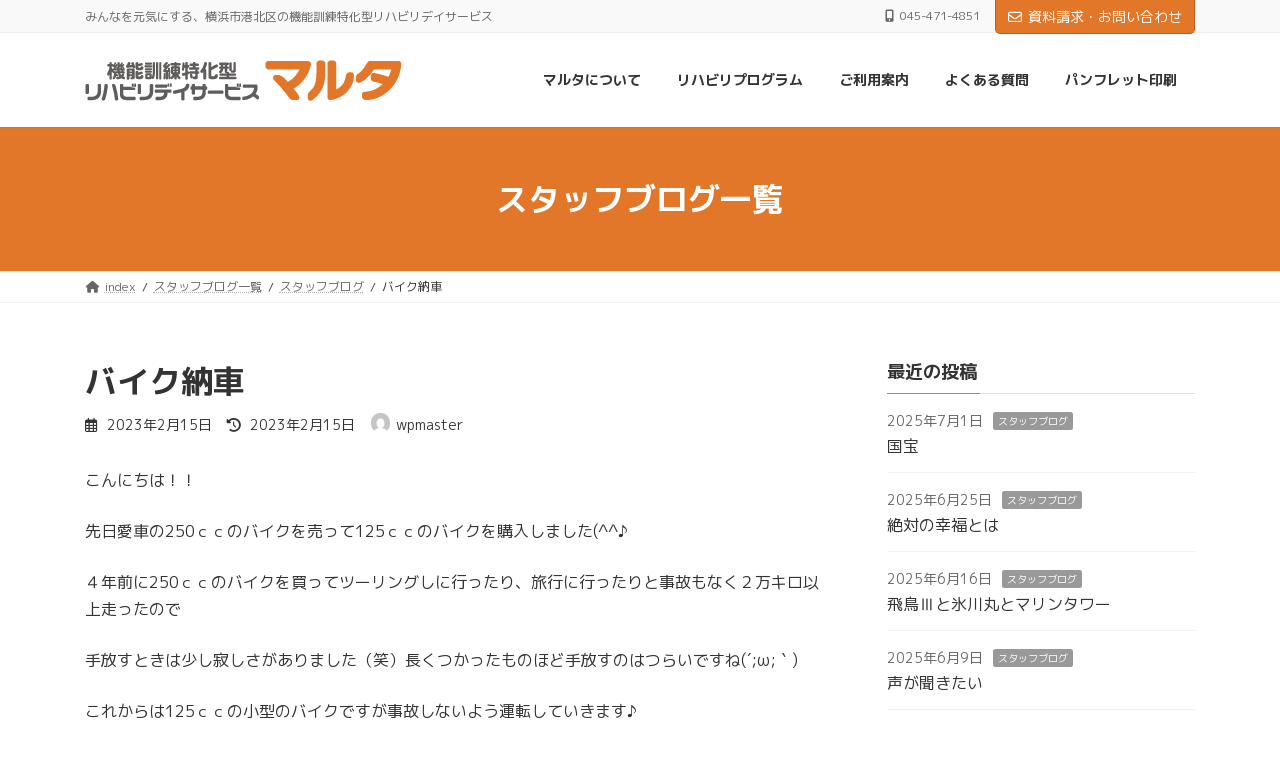

--- FILE ---
content_type: text/html; charset=UTF-8
request_url: https://daymaruta.com/%E3%83%90%E3%82%A4%E3%82%AF%E7%B4%8D%E8%BB%8A/
body_size: 67538
content:
<!DOCTYPE html>
<html lang="ja">
<head>
<meta charset="utf-8">
<meta http-equiv="X-UA-Compatible" content="IE=edge">
<meta name="viewport" content="width=device-width, initial-scale=1">
<!-- Google tag (gtag.js) --><script async src="https://www.googletagmanager.com/gtag/js?id=UA-140472392-1"></script><script>window.dataLayer = window.dataLayer || [];function gtag(){dataLayer.push(arguments);}gtag('js', new Date());gtag('config', 'UA-140472392-1');</script>
<title>バイク納車 | デイサービスマルタ</title>
<meta name='robots' content='max-image-preview:large' />
<link rel="alternate" type="application/rss+xml" title="デイサービスマルタ &raquo; フィード" href="https://daymaruta.com/feed/" />
<link rel="alternate" type="application/rss+xml" title="デイサービスマルタ &raquo; コメントフィード" href="https://daymaruta.com/comments/feed/" />
<meta name="description" content="こんにちは！！先日愛車の250ｃｃのバイクを売って125ｃｃのバイクを購入しました(^^♪４年前に250ｃｃのバイクを買ってツーリングしに行ったり、旅行に行ったりと事故もなく２万キロ以上走ったので手放すときは少し寂しさがありました（笑）長くつかったものほど手放すのはつらいですね(´;ω;｀)これからは125ｃｃの小型のバイクですが事故しないよう運転していきます♪花田" /><script type="text/javascript">
window._wpemojiSettings = {"baseUrl":"https:\/\/s.w.org\/images\/core\/emoji\/14.0.0\/72x72\/","ext":".png","svgUrl":"https:\/\/s.w.org\/images\/core\/emoji\/14.0.0\/svg\/","svgExt":".svg","source":{"concatemoji":"https:\/\/daymaruta.com\/wp\/wp-includes\/js\/wp-emoji-release.min.js?ver=6.3.7"}};
/*! This file is auto-generated */
!function(i,n){var o,s,e;function c(e){try{var t={supportTests:e,timestamp:(new Date).valueOf()};sessionStorage.setItem(o,JSON.stringify(t))}catch(e){}}function p(e,t,n){e.clearRect(0,0,e.canvas.width,e.canvas.height),e.fillText(t,0,0);var t=new Uint32Array(e.getImageData(0,0,e.canvas.width,e.canvas.height).data),r=(e.clearRect(0,0,e.canvas.width,e.canvas.height),e.fillText(n,0,0),new Uint32Array(e.getImageData(0,0,e.canvas.width,e.canvas.height).data));return t.every(function(e,t){return e===r[t]})}function u(e,t,n){switch(t){case"flag":return n(e,"\ud83c\udff3\ufe0f\u200d\u26a7\ufe0f","\ud83c\udff3\ufe0f\u200b\u26a7\ufe0f")?!1:!n(e,"\ud83c\uddfa\ud83c\uddf3","\ud83c\uddfa\u200b\ud83c\uddf3")&&!n(e,"\ud83c\udff4\udb40\udc67\udb40\udc62\udb40\udc65\udb40\udc6e\udb40\udc67\udb40\udc7f","\ud83c\udff4\u200b\udb40\udc67\u200b\udb40\udc62\u200b\udb40\udc65\u200b\udb40\udc6e\u200b\udb40\udc67\u200b\udb40\udc7f");case"emoji":return!n(e,"\ud83e\udef1\ud83c\udffb\u200d\ud83e\udef2\ud83c\udfff","\ud83e\udef1\ud83c\udffb\u200b\ud83e\udef2\ud83c\udfff")}return!1}function f(e,t,n){var r="undefined"!=typeof WorkerGlobalScope&&self instanceof WorkerGlobalScope?new OffscreenCanvas(300,150):i.createElement("canvas"),a=r.getContext("2d",{willReadFrequently:!0}),o=(a.textBaseline="top",a.font="600 32px Arial",{});return e.forEach(function(e){o[e]=t(a,e,n)}),o}function t(e){var t=i.createElement("script");t.src=e,t.defer=!0,i.head.appendChild(t)}"undefined"!=typeof Promise&&(o="wpEmojiSettingsSupports",s=["flag","emoji"],n.supports={everything:!0,everythingExceptFlag:!0},e=new Promise(function(e){i.addEventListener("DOMContentLoaded",e,{once:!0})}),new Promise(function(t){var n=function(){try{var e=JSON.parse(sessionStorage.getItem(o));if("object"==typeof e&&"number"==typeof e.timestamp&&(new Date).valueOf()<e.timestamp+604800&&"object"==typeof e.supportTests)return e.supportTests}catch(e){}return null}();if(!n){if("undefined"!=typeof Worker&&"undefined"!=typeof OffscreenCanvas&&"undefined"!=typeof URL&&URL.createObjectURL&&"undefined"!=typeof Blob)try{var e="postMessage("+f.toString()+"("+[JSON.stringify(s),u.toString(),p.toString()].join(",")+"));",r=new Blob([e],{type:"text/javascript"}),a=new Worker(URL.createObjectURL(r),{name:"wpTestEmojiSupports"});return void(a.onmessage=function(e){c(n=e.data),a.terminate(),t(n)})}catch(e){}c(n=f(s,u,p))}t(n)}).then(function(e){for(var t in e)n.supports[t]=e[t],n.supports.everything=n.supports.everything&&n.supports[t],"flag"!==t&&(n.supports.everythingExceptFlag=n.supports.everythingExceptFlag&&n.supports[t]);n.supports.everythingExceptFlag=n.supports.everythingExceptFlag&&!n.supports.flag,n.DOMReady=!1,n.readyCallback=function(){n.DOMReady=!0}}).then(function(){return e}).then(function(){var e;n.supports.everything||(n.readyCallback(),(e=n.source||{}).concatemoji?t(e.concatemoji):e.wpemoji&&e.twemoji&&(t(e.twemoji),t(e.wpemoji)))}))}((window,document),window._wpemojiSettings);
</script>
<style type="text/css">
img.wp-smiley,
img.emoji {
	display: inline !important;
	border: none !important;
	box-shadow: none !important;
	height: 1em !important;
	width: 1em !important;
	margin: 0 0.07em !important;
	vertical-align: -0.1em !important;
	background: none !important;
	padding: 0 !important;
}
</style>
	<link rel='stylesheet' id='vkExUnit_common_style-css' href='https://daymaruta.com/wp/wp-content/plugins/vk-all-in-one-expansion-unit/assets/css/vkExUnit_style.css?ver=9.107.1.1' type='text/css' media='all' />
<style id='vkExUnit_common_style-inline-css' type='text/css'>
:root {--ver_page_top_button_url:url(https://daymaruta.com/wp/wp-content/plugins/vk-all-in-one-expansion-unit/assets/images/to-top-btn-icon.svg);}@font-face {font-weight: normal;font-style: normal;font-family: "vk_sns";src: url("https://daymaruta.com/wp/wp-content/plugins/vk-all-in-one-expansion-unit/inc/sns/icons/fonts/vk_sns.eot?-bq20cj");src: url("https://daymaruta.com/wp/wp-content/plugins/vk-all-in-one-expansion-unit/inc/sns/icons/fonts/vk_sns.eot?#iefix-bq20cj") format("embedded-opentype"),url("https://daymaruta.com/wp/wp-content/plugins/vk-all-in-one-expansion-unit/inc/sns/icons/fonts/vk_sns.woff?-bq20cj") format("woff"),url("https://daymaruta.com/wp/wp-content/plugins/vk-all-in-one-expansion-unit/inc/sns/icons/fonts/vk_sns.ttf?-bq20cj") format("truetype"),url("https://daymaruta.com/wp/wp-content/plugins/vk-all-in-one-expansion-unit/inc/sns/icons/fonts/vk_sns.svg?-bq20cj#vk_sns") format("svg");}
.veu_promotion-alert__content--text {border: 1px solid rgba(0,0,0,0.125);padding: 0.5em 1em;border-radius: var(--vk-size-radius);margin-bottom: var(--vk-margin-block-bottom);font-size: 0.875rem;}/* Alert Content部分に段落タグを入れた場合に最後の段落の余白を0にする */.veu_promotion-alert__content--text p:last-of-type{margin-bottom:0;margin-top: 0;}
</style>
<link rel='stylesheet' id='vk-header-top-css' href='https://daymaruta.com/wp/wp-content/plugins/lightning-g3-pro-unit/inc/header-top/package/css/header-top.css?ver=0.1.1' type='text/css' media='all' />
<link rel='stylesheet' id='wp-block-library-css' href='https://daymaruta.com/wp/wp-includes/css/dist/block-library/style.min.css?ver=6.3.7' type='text/css' media='all' />
<style id='wp-block-library-inline-css' type='text/css'>
.vk-cols--reverse{flex-direction:row-reverse}.vk-cols--hasbtn{margin-bottom:0}.vk-cols--hasbtn>.row>.vk_gridColumn_item,.vk-cols--hasbtn>.wp-block-column{position:relative;padding-bottom:3em}.vk-cols--hasbtn>.row>.vk_gridColumn_item>.wp-block-buttons,.vk-cols--hasbtn>.row>.vk_gridColumn_item>.vk_button,.vk-cols--hasbtn>.wp-block-column>.wp-block-buttons,.vk-cols--hasbtn>.wp-block-column>.vk_button{position:absolute;bottom:0;width:100%}.vk-cols--fit.wp-block-columns{gap:0}.vk-cols--fit.wp-block-columns,.vk-cols--fit.wp-block-columns:not(.is-not-stacked-on-mobile){margin-top:0;margin-bottom:0;justify-content:space-between}.vk-cols--fit.wp-block-columns>.wp-block-column *:last-child,.vk-cols--fit.wp-block-columns:not(.is-not-stacked-on-mobile)>.wp-block-column *:last-child{margin-bottom:0}.vk-cols--fit.wp-block-columns>.wp-block-column>.wp-block-cover,.vk-cols--fit.wp-block-columns:not(.is-not-stacked-on-mobile)>.wp-block-column>.wp-block-cover{margin-top:0}.vk-cols--fit.wp-block-columns.has-background,.vk-cols--fit.wp-block-columns:not(.is-not-stacked-on-mobile).has-background{padding:0}@media(max-width: 599px){.vk-cols--fit.wp-block-columns:not(.has-background)>.wp-block-column:not(.has-background),.vk-cols--fit.wp-block-columns:not(.is-not-stacked-on-mobile):not(.has-background)>.wp-block-column:not(.has-background){padding-left:0 !important;padding-right:0 !important}}@media(min-width: 782px){.vk-cols--fit.wp-block-columns .block-editor-block-list__block.wp-block-column:not(:first-child),.vk-cols--fit.wp-block-columns>.wp-block-column:not(:first-child),.vk-cols--fit.wp-block-columns:not(.is-not-stacked-on-mobile) .block-editor-block-list__block.wp-block-column:not(:first-child),.vk-cols--fit.wp-block-columns:not(.is-not-stacked-on-mobile)>.wp-block-column:not(:first-child){margin-left:0}}@media(min-width: 600px)and (max-width: 781px){.vk-cols--fit.wp-block-columns .wp-block-column:nth-child(2n),.vk-cols--fit.wp-block-columns:not(.is-not-stacked-on-mobile) .wp-block-column:nth-child(2n){margin-left:0}.vk-cols--fit.wp-block-columns .wp-block-column:not(:only-child),.vk-cols--fit.wp-block-columns:not(.is-not-stacked-on-mobile) .wp-block-column:not(:only-child){flex-basis:50% !important}}.vk-cols--fit--gap1.wp-block-columns{gap:1px}@media(min-width: 600px)and (max-width: 781px){.vk-cols--fit--gap1.wp-block-columns .wp-block-column:not(:only-child){flex-basis:calc(50% - 1px) !important}}.vk-cols--fit.vk-cols--grid>.block-editor-block-list__block,.vk-cols--fit.vk-cols--grid>.wp-block-column,.vk-cols--fit.vk-cols--grid:not(.is-not-stacked-on-mobile)>.block-editor-block-list__block,.vk-cols--fit.vk-cols--grid:not(.is-not-stacked-on-mobile)>.wp-block-column{flex-basis:50%;box-sizing:border-box}@media(max-width: 599px){.vk-cols--fit.vk-cols--grid.vk-cols--grid--alignfull>.wp-block-column:nth-child(2)>.wp-block-cover,.vk-cols--fit.vk-cols--grid.vk-cols--grid--alignfull>.wp-block-column:nth-child(2)>.vk_outer,.vk-cols--fit.vk-cols--grid:not(.is-not-stacked-on-mobile).vk-cols--grid--alignfull>.wp-block-column:nth-child(2)>.wp-block-cover,.vk-cols--fit.vk-cols--grid:not(.is-not-stacked-on-mobile).vk-cols--grid--alignfull>.wp-block-column:nth-child(2)>.vk_outer{width:100vw;margin-right:calc((100% - 100vw)/2);margin-left:calc((100% - 100vw)/2)}}@media(min-width: 600px){.vk-cols--fit.vk-cols--grid.vk-cols--grid--alignfull>.wp-block-column:nth-child(2)>.wp-block-cover,.vk-cols--fit.vk-cols--grid.vk-cols--grid--alignfull>.wp-block-column:nth-child(2)>.vk_outer,.vk-cols--fit.vk-cols--grid:not(.is-not-stacked-on-mobile).vk-cols--grid--alignfull>.wp-block-column:nth-child(2)>.wp-block-cover,.vk-cols--fit.vk-cols--grid:not(.is-not-stacked-on-mobile).vk-cols--grid--alignfull>.wp-block-column:nth-child(2)>.vk_outer{margin-right:calc(100% - 50vw);width:50vw}}@media(min-width: 600px){.vk-cols--fit.vk-cols--grid.vk-cols--grid--alignfull.vk-cols--reverse>.wp-block-column,.vk-cols--fit.vk-cols--grid:not(.is-not-stacked-on-mobile).vk-cols--grid--alignfull.vk-cols--reverse>.wp-block-column{margin-left:0;margin-right:0}.vk-cols--fit.vk-cols--grid.vk-cols--grid--alignfull.vk-cols--reverse>.wp-block-column:nth-child(2)>.wp-block-cover,.vk-cols--fit.vk-cols--grid.vk-cols--grid--alignfull.vk-cols--reverse>.wp-block-column:nth-child(2)>.vk_outer,.vk-cols--fit.vk-cols--grid:not(.is-not-stacked-on-mobile).vk-cols--grid--alignfull.vk-cols--reverse>.wp-block-column:nth-child(2)>.wp-block-cover,.vk-cols--fit.vk-cols--grid:not(.is-not-stacked-on-mobile).vk-cols--grid--alignfull.vk-cols--reverse>.wp-block-column:nth-child(2)>.vk_outer{margin-left:calc(100% - 50vw)}}.vk-cols--menu h2,.vk-cols--menu h3,.vk-cols--menu h4,.vk-cols--menu h5{margin-bottom:.2em;text-shadow:#000 0 0 10px}.vk-cols--menu h2:first-child,.vk-cols--menu h3:first-child,.vk-cols--menu h4:first-child,.vk-cols--menu h5:first-child{margin-top:0}.vk-cols--menu p{margin-bottom:1rem;text-shadow:#000 0 0 10px}.vk-cols--menu .wp-block-cover__inner-container:last-child{margin-bottom:0}.vk-cols--fitbnrs .wp-block-column .wp-block-cover:hover img{filter:unset}.vk-cols--fitbnrs .wp-block-column .wp-block-cover:hover{background-color:unset}.vk-cols--fitbnrs .wp-block-column .wp-block-cover:hover .wp-block-cover__image-background{filter:unset !important}.vk-cols--fitbnrs .wp-block-cover__inner-container{position:absolute;height:100%;width:100%}.vk-cols--fitbnrs .vk_button{height:100%;margin:0}.vk-cols--fitbnrs .vk_button .vk_button_btn,.vk-cols--fitbnrs .vk_button .btn{height:100%;width:100%;border:none;box-shadow:none;background-color:unset !important;transition:unset}.vk-cols--fitbnrs .vk_button .vk_button_btn:hover,.vk-cols--fitbnrs .vk_button .btn:hover{transition:unset}.vk-cols--fitbnrs .vk_button .vk_button_btn:after,.vk-cols--fitbnrs .vk_button .btn:after{border:none}.vk-cols--fitbnrs .vk_button .vk_button_link_txt{width:100%;position:absolute;top:50%;left:50%;transform:translateY(-50%) translateX(-50%);font-size:2rem;text-shadow:#000 0 0 10px}.vk-cols--fitbnrs .vk_button .vk_button_link_subCaption{width:100%;position:absolute;top:calc(50% + 2.2em);left:50%;transform:translateY(-50%) translateX(-50%);text-shadow:#000 0 0 10px}@media(min-width: 992px){.vk-cols--media.wp-block-columns{gap:3rem}}.vk-fit-map figure{margin-bottom:0}.vk-fit-map iframe{position:relative;margin-bottom:0;display:block;max-height:400px;width:100vw}.vk-fit-map:is(.alignfull,.alignwide) div{max-width:100%}.vk-table--th--width25 :where(tr>*:first-child){width:25%}.vk-table--th--width30 :where(tr>*:first-child){width:30%}.vk-table--th--width35 :where(tr>*:first-child){width:35%}.vk-table--th--width40 :where(tr>*:first-child){width:40%}.vk-table--th--bg-bright :where(tr>*:first-child){background-color:var(--wp--preset--color--bg-secondary, rgba(0, 0, 0, 0.05))}@media(max-width: 599px){.vk-table--mobile-block :is(th,td){width:100%;display:block}.vk-table--mobile-block.wp-block-table table :is(th,td){border-top:none}}.vk-table--width--th25 :where(tr>*:first-child){width:25%}.vk-table--width--th30 :where(tr>*:first-child){width:30%}.vk-table--width--th35 :where(tr>*:first-child){width:35%}.vk-table--width--th40 :where(tr>*:first-child){width:40%}.no-margin{margin:0}@media(max-width: 599px){.wp-block-image.vk-aligncenter--mobile>.alignright{float:none;margin-left:auto;margin-right:auto}.vk-no-padding-horizontal--mobile{padding-left:0 !important;padding-right:0 !important}}
/* VK Color Palettes */:root{ --wp--preset--color--vk-color-primary:#e37729}/* --vk-color-primary is deprecated. */:root{ --vk-color-primary: var(--wp--preset--color--vk-color-primary);}:root{ --wp--preset--color--vk-color-primary-dark:#b65f21}/* --vk-color-primary-dark is deprecated. */:root{ --vk-color-primary-dark: var(--wp--preset--color--vk-color-primary-dark);}:root{ --wp--preset--color--vk-color-primary-vivid:#fa832d}/* --vk-color-primary-vivid is deprecated. */:root{ --vk-color-primary-vivid: var(--wp--preset--color--vk-color-primary-vivid);}
</style>
<style id='classic-theme-styles-inline-css' type='text/css'>
/*! This file is auto-generated */
.wp-block-button__link{color:#fff;background-color:#32373c;border-radius:9999px;box-shadow:none;text-decoration:none;padding:calc(.667em + 2px) calc(1.333em + 2px);font-size:1.125em}.wp-block-file__button{background:#32373c;color:#fff;text-decoration:none}
</style>
<style id='global-styles-inline-css' type='text/css'>
body{--wp--preset--color--black: #000000;--wp--preset--color--cyan-bluish-gray: #abb8c3;--wp--preset--color--white: #ffffff;--wp--preset--color--pale-pink: #f78da7;--wp--preset--color--vivid-red: #cf2e2e;--wp--preset--color--luminous-vivid-orange: #ff6900;--wp--preset--color--luminous-vivid-amber: #fcb900;--wp--preset--color--light-green-cyan: #7bdcb5;--wp--preset--color--vivid-green-cyan: #00d084;--wp--preset--color--pale-cyan-blue: #8ed1fc;--wp--preset--color--vivid-cyan-blue: #0693e3;--wp--preset--color--vivid-purple: #9b51e0;--wp--preset--color--vk-color-primary: #e37729;--wp--preset--color--vk-color-primary-dark: #b65f21;--wp--preset--color--vk-color-primary-vivid: #fa832d;--wp--preset--gradient--vivid-cyan-blue-to-vivid-purple: linear-gradient(135deg,rgba(6,147,227,1) 0%,rgb(155,81,224) 100%);--wp--preset--gradient--light-green-cyan-to-vivid-green-cyan: linear-gradient(135deg,rgb(122,220,180) 0%,rgb(0,208,130) 100%);--wp--preset--gradient--luminous-vivid-amber-to-luminous-vivid-orange: linear-gradient(135deg,rgba(252,185,0,1) 0%,rgba(255,105,0,1) 100%);--wp--preset--gradient--luminous-vivid-orange-to-vivid-red: linear-gradient(135deg,rgba(255,105,0,1) 0%,rgb(207,46,46) 100%);--wp--preset--gradient--very-light-gray-to-cyan-bluish-gray: linear-gradient(135deg,rgb(238,238,238) 0%,rgb(169,184,195) 100%);--wp--preset--gradient--cool-to-warm-spectrum: linear-gradient(135deg,rgb(74,234,220) 0%,rgb(151,120,209) 20%,rgb(207,42,186) 40%,rgb(238,44,130) 60%,rgb(251,105,98) 80%,rgb(254,248,76) 100%);--wp--preset--gradient--blush-light-purple: linear-gradient(135deg,rgb(255,206,236) 0%,rgb(152,150,240) 100%);--wp--preset--gradient--blush-bordeaux: linear-gradient(135deg,rgb(254,205,165) 0%,rgb(254,45,45) 50%,rgb(107,0,62) 100%);--wp--preset--gradient--luminous-dusk: linear-gradient(135deg,rgb(255,203,112) 0%,rgb(199,81,192) 50%,rgb(65,88,208) 100%);--wp--preset--gradient--pale-ocean: linear-gradient(135deg,rgb(255,245,203) 0%,rgb(182,227,212) 50%,rgb(51,167,181) 100%);--wp--preset--gradient--electric-grass: linear-gradient(135deg,rgb(202,248,128) 0%,rgb(113,206,126) 100%);--wp--preset--gradient--midnight: linear-gradient(135deg,rgb(2,3,129) 0%,rgb(40,116,252) 100%);--wp--preset--gradient--vivid-green-cyan-to-vivid-cyan-blue: linear-gradient(135deg,rgba(0,208,132,1) 0%,rgba(6,147,227,1) 100%);--wp--preset--font-size--small: 14px;--wp--preset--font-size--medium: 20px;--wp--preset--font-size--large: 24px;--wp--preset--font-size--x-large: 42px;--wp--preset--font-size--regular: 16px;--wp--preset--font-size--huge: 36px;--wp--preset--spacing--20: 0.44rem;--wp--preset--spacing--30: 0.67rem;--wp--preset--spacing--40: 1rem;--wp--preset--spacing--50: 1.5rem;--wp--preset--spacing--60: 2.25rem;--wp--preset--spacing--70: 3.38rem;--wp--preset--spacing--80: 5.06rem;--wp--preset--shadow--natural: 6px 6px 9px rgba(0, 0, 0, 0.2);--wp--preset--shadow--deep: 12px 12px 50px rgba(0, 0, 0, 0.4);--wp--preset--shadow--sharp: 6px 6px 0px rgba(0, 0, 0, 0.2);--wp--preset--shadow--outlined: 6px 6px 0px -3px rgba(255, 255, 255, 1), 6px 6px rgba(0, 0, 0, 1);--wp--preset--shadow--crisp: 6px 6px 0px rgba(0, 0, 0, 1);}:where(.is-layout-flex){gap: 0.5em;}:where(.is-layout-grid){gap: 0.5em;}body .is-layout-flow > .alignleft{float: left;margin-inline-start: 0;margin-inline-end: 2em;}body .is-layout-flow > .alignright{float: right;margin-inline-start: 2em;margin-inline-end: 0;}body .is-layout-flow > .aligncenter{margin-left: auto !important;margin-right: auto !important;}body .is-layout-constrained > .alignleft{float: left;margin-inline-start: 0;margin-inline-end: 2em;}body .is-layout-constrained > .alignright{float: right;margin-inline-start: 2em;margin-inline-end: 0;}body .is-layout-constrained > .aligncenter{margin-left: auto !important;margin-right: auto !important;}body .is-layout-constrained > :where(:not(.alignleft):not(.alignright):not(.alignfull)){max-width: var(--wp--style--global--content-size);margin-left: auto !important;margin-right: auto !important;}body .is-layout-constrained > .alignwide{max-width: var(--wp--style--global--wide-size);}body .is-layout-flex{display: flex;}body .is-layout-flex{flex-wrap: wrap;align-items: center;}body .is-layout-flex > *{margin: 0;}body .is-layout-grid{display: grid;}body .is-layout-grid > *{margin: 0;}:where(.wp-block-columns.is-layout-flex){gap: 2em;}:where(.wp-block-columns.is-layout-grid){gap: 2em;}:where(.wp-block-post-template.is-layout-flex){gap: 1.25em;}:where(.wp-block-post-template.is-layout-grid){gap: 1.25em;}.has-black-color{color: var(--wp--preset--color--black) !important;}.has-cyan-bluish-gray-color{color: var(--wp--preset--color--cyan-bluish-gray) !important;}.has-white-color{color: var(--wp--preset--color--white) !important;}.has-pale-pink-color{color: var(--wp--preset--color--pale-pink) !important;}.has-vivid-red-color{color: var(--wp--preset--color--vivid-red) !important;}.has-luminous-vivid-orange-color{color: var(--wp--preset--color--luminous-vivid-orange) !important;}.has-luminous-vivid-amber-color{color: var(--wp--preset--color--luminous-vivid-amber) !important;}.has-light-green-cyan-color{color: var(--wp--preset--color--light-green-cyan) !important;}.has-vivid-green-cyan-color{color: var(--wp--preset--color--vivid-green-cyan) !important;}.has-pale-cyan-blue-color{color: var(--wp--preset--color--pale-cyan-blue) !important;}.has-vivid-cyan-blue-color{color: var(--wp--preset--color--vivid-cyan-blue) !important;}.has-vivid-purple-color{color: var(--wp--preset--color--vivid-purple) !important;}.has-vk-color-primary-color{color: var(--wp--preset--color--vk-color-primary) !important;}.has-vk-color-primary-dark-color{color: var(--wp--preset--color--vk-color-primary-dark) !important;}.has-vk-color-primary-vivid-color{color: var(--wp--preset--color--vk-color-primary-vivid) !important;}.has-black-background-color{background-color: var(--wp--preset--color--black) !important;}.has-cyan-bluish-gray-background-color{background-color: var(--wp--preset--color--cyan-bluish-gray) !important;}.has-white-background-color{background-color: var(--wp--preset--color--white) !important;}.has-pale-pink-background-color{background-color: var(--wp--preset--color--pale-pink) !important;}.has-vivid-red-background-color{background-color: var(--wp--preset--color--vivid-red) !important;}.has-luminous-vivid-orange-background-color{background-color: var(--wp--preset--color--luminous-vivid-orange) !important;}.has-luminous-vivid-amber-background-color{background-color: var(--wp--preset--color--luminous-vivid-amber) !important;}.has-light-green-cyan-background-color{background-color: var(--wp--preset--color--light-green-cyan) !important;}.has-vivid-green-cyan-background-color{background-color: var(--wp--preset--color--vivid-green-cyan) !important;}.has-pale-cyan-blue-background-color{background-color: var(--wp--preset--color--pale-cyan-blue) !important;}.has-vivid-cyan-blue-background-color{background-color: var(--wp--preset--color--vivid-cyan-blue) !important;}.has-vivid-purple-background-color{background-color: var(--wp--preset--color--vivid-purple) !important;}.has-vk-color-primary-background-color{background-color: var(--wp--preset--color--vk-color-primary) !important;}.has-vk-color-primary-dark-background-color{background-color: var(--wp--preset--color--vk-color-primary-dark) !important;}.has-vk-color-primary-vivid-background-color{background-color: var(--wp--preset--color--vk-color-primary-vivid) !important;}.has-black-border-color{border-color: var(--wp--preset--color--black) !important;}.has-cyan-bluish-gray-border-color{border-color: var(--wp--preset--color--cyan-bluish-gray) !important;}.has-white-border-color{border-color: var(--wp--preset--color--white) !important;}.has-pale-pink-border-color{border-color: var(--wp--preset--color--pale-pink) !important;}.has-vivid-red-border-color{border-color: var(--wp--preset--color--vivid-red) !important;}.has-luminous-vivid-orange-border-color{border-color: var(--wp--preset--color--luminous-vivid-orange) !important;}.has-luminous-vivid-amber-border-color{border-color: var(--wp--preset--color--luminous-vivid-amber) !important;}.has-light-green-cyan-border-color{border-color: var(--wp--preset--color--light-green-cyan) !important;}.has-vivid-green-cyan-border-color{border-color: var(--wp--preset--color--vivid-green-cyan) !important;}.has-pale-cyan-blue-border-color{border-color: var(--wp--preset--color--pale-cyan-blue) !important;}.has-vivid-cyan-blue-border-color{border-color: var(--wp--preset--color--vivid-cyan-blue) !important;}.has-vivid-purple-border-color{border-color: var(--wp--preset--color--vivid-purple) !important;}.has-vk-color-primary-border-color{border-color: var(--wp--preset--color--vk-color-primary) !important;}.has-vk-color-primary-dark-border-color{border-color: var(--wp--preset--color--vk-color-primary-dark) !important;}.has-vk-color-primary-vivid-border-color{border-color: var(--wp--preset--color--vk-color-primary-vivid) !important;}.has-vivid-cyan-blue-to-vivid-purple-gradient-background{background: var(--wp--preset--gradient--vivid-cyan-blue-to-vivid-purple) !important;}.has-light-green-cyan-to-vivid-green-cyan-gradient-background{background: var(--wp--preset--gradient--light-green-cyan-to-vivid-green-cyan) !important;}.has-luminous-vivid-amber-to-luminous-vivid-orange-gradient-background{background: var(--wp--preset--gradient--luminous-vivid-amber-to-luminous-vivid-orange) !important;}.has-luminous-vivid-orange-to-vivid-red-gradient-background{background: var(--wp--preset--gradient--luminous-vivid-orange-to-vivid-red) !important;}.has-very-light-gray-to-cyan-bluish-gray-gradient-background{background: var(--wp--preset--gradient--very-light-gray-to-cyan-bluish-gray) !important;}.has-cool-to-warm-spectrum-gradient-background{background: var(--wp--preset--gradient--cool-to-warm-spectrum) !important;}.has-blush-light-purple-gradient-background{background: var(--wp--preset--gradient--blush-light-purple) !important;}.has-blush-bordeaux-gradient-background{background: var(--wp--preset--gradient--blush-bordeaux) !important;}.has-luminous-dusk-gradient-background{background: var(--wp--preset--gradient--luminous-dusk) !important;}.has-pale-ocean-gradient-background{background: var(--wp--preset--gradient--pale-ocean) !important;}.has-electric-grass-gradient-background{background: var(--wp--preset--gradient--electric-grass) !important;}.has-midnight-gradient-background{background: var(--wp--preset--gradient--midnight) !important;}.has-small-font-size{font-size: var(--wp--preset--font-size--small) !important;}.has-medium-font-size{font-size: var(--wp--preset--font-size--medium) !important;}.has-large-font-size{font-size: var(--wp--preset--font-size--large) !important;}.has-x-large-font-size{font-size: var(--wp--preset--font-size--x-large) !important;}
.wp-block-navigation a:where(:not(.wp-element-button)){color: inherit;}
:where(.wp-block-post-template.is-layout-flex){gap: 1.25em;}:where(.wp-block-post-template.is-layout-grid){gap: 1.25em;}
:where(.wp-block-columns.is-layout-flex){gap: 2em;}:where(.wp-block-columns.is-layout-grid){gap: 2em;}
.wp-block-pullquote{font-size: 1.5em;line-height: 1.6;}
</style>
<link rel='stylesheet' id='contact-form-7-css' href='https://daymaruta.com/wp/wp-content/plugins/contact-form-7/includes/css/styles.css?ver=5.9.8' type='text/css' media='all' />
<link rel='stylesheet' id='vk-swiper-style-css' href='https://daymaruta.com/wp/wp-content/plugins/vk-blocks-pro/vendor/vektor-inc/vk-swiper/src/assets/css/swiper-bundle.min.css?ver=11.0.2' type='text/css' media='all' />
<link rel='stylesheet' id='lightning-common-style-css' href='https://daymaruta.com/wp/wp-content/themes/lightning/_g3/assets/css/style.css?ver=15.10.0' type='text/css' media='all' />
<style id='lightning-common-style-inline-css' type='text/css'>
/* Lightning */:root {--vk-color-primary:#e37729;--vk-color-primary-dark:#b65f21;--vk-color-primary-vivid:#fa832d;--g_nav_main_acc_icon_open_url:url(https://daymaruta.com/wp/wp-content/themes/lightning/_g3/inc/vk-mobile-nav/package/images/vk-menu-acc-icon-open-black.svg);--g_nav_main_acc_icon_close_url: url(https://daymaruta.com/wp/wp-content/themes/lightning/_g3/inc/vk-mobile-nav/package/images/vk-menu-close-black.svg);--g_nav_sub_acc_icon_open_url: url(https://daymaruta.com/wp/wp-content/themes/lightning/_g3/inc/vk-mobile-nav/package/images/vk-menu-acc-icon-open-white.svg);--g_nav_sub_acc_icon_close_url: url(https://daymaruta.com/wp/wp-content/themes/lightning/_g3/inc/vk-mobile-nav/package/images/vk-menu-close-white.svg);}
:root{--swiper-navigation-color: #fff;}
html{scroll-padding-top:var(--vk-size-admin-bar);}
:root {}.main-section {}
/* vk-mobile-nav */:root {--vk-mobile-nav-menu-btn-bg-src: url("https://daymaruta.com/wp/wp-content/themes/lightning/_g3/inc/vk-mobile-nav/package/images/vk-menu-btn-black.svg");--vk-mobile-nav-menu-btn-close-bg-src: url("https://daymaruta.com/wp/wp-content/themes/lightning/_g3/inc/vk-mobile-nav/package/images/vk-menu-close-black.svg");--vk-menu-acc-icon-open-black-bg-src: url("https://daymaruta.com/wp/wp-content/themes/lightning/_g3/inc/vk-mobile-nav/package/images/vk-menu-acc-icon-open-black.svg");--vk-menu-acc-icon-open-white-bg-src: url("https://daymaruta.com/wp/wp-content/themes/lightning/_g3/inc/vk-mobile-nav/package/images/vk-menu-acc-icon-open-white.svg");--vk-menu-acc-icon-close-black-bg-src: url("https://daymaruta.com/wp/wp-content/themes/lightning/_g3/inc/vk-mobile-nav/package/images/vk-menu-close-black.svg");--vk-menu-acc-icon-close-white-bg-src: url("https://daymaruta.com/wp/wp-content/themes/lightning/_g3/inc/vk-mobile-nav/package/images/vk-menu-close-white.svg");}
</style>
<link rel='stylesheet' id='lightning-design-style-css' href='https://daymaruta.com/wp/wp-content/themes/lightning/_g3/design-skin/origin3/css/style.css?ver=15.10.0' type='text/css' media='all' />
<style id='lightning-design-style-inline-css' type='text/css'>
.tagcloud a:before { font-family: "Font Awesome 5 Free";content: "\f02b";font-weight: bold; }
/* Font switch */.global-nav{ font-family:"M PLUS 1p",sans-serif;font-weight:400;font-display: swap;}h1,h2,h3,h4,h5,h6,.page-header-title{ font-family:"M PLUS 1p",sans-serif;font-weight:700;font-display: swap;}body{ font-family:"M PLUS 1p",sans-serif;font-weight:400;font-display: swap;}
.vk-campaign-text{color:#fff;background-color:#eab010;}.vk-campaign-text_btn,.vk-campaign-text_btn:link,.vk-campaign-text_btn:visited,.vk-campaign-text_btn:focus,.vk-campaign-text_btn:active{background:#fff;color:#4c4c4c;}a.vk-campaign-text_btn:hover{background:#eab010;color:#fff;}.vk-campaign-text_link,.vk-campaign-text_link:link,.vk-campaign-text_link:hover,.vk-campaign-text_link:visited,.vk-campaign-text_link:active,.vk-campaign-text_link:focus{color:#fff;}
/* page header */.page-header{ position:relative;color:#ffffff;min-height:9rem;}.page-header::before{content:"";position:absolute;top:0;left:0;background-color:#fff;opacity:0;width:100%;height:100%;}
.site-footer {background-color:#e37729;color:#ffffff;}.site-footer {
						--vk-color-text-body: #ffffff;
						--vk-color-text-link: #ffffff;
						--vk-color-text-link-hover: #ffffff;
					}
</style>
<link rel='stylesheet' id='vk-blog-card-css' href='https://daymaruta.com/wp/wp-content/themes/lightning/_g3/inc/vk-wp-oembed-blog-card/package/css/blog-card.css?ver=6.3.7' type='text/css' media='all' />
<link rel='stylesheet' id='vk-blocks-build-css-css' href='https://daymaruta.com/wp/wp-content/plugins/vk-blocks-pro/build/block-build.css?ver=1.115.2.0' type='text/css' media='all' />
<style id='vk-blocks-build-css-inline-css' type='text/css'>

	:root {
		--vk_image-mask-circle: url(https://daymaruta.com/wp/wp-content/plugins/vk-blocks-pro/inc/vk-blocks/images/circle.svg);
		--vk_image-mask-wave01: url(https://daymaruta.com/wp/wp-content/plugins/vk-blocks-pro/inc/vk-blocks/images/wave01.svg);
		--vk_image-mask-wave02: url(https://daymaruta.com/wp/wp-content/plugins/vk-blocks-pro/inc/vk-blocks/images/wave02.svg);
		--vk_image-mask-wave03: url(https://daymaruta.com/wp/wp-content/plugins/vk-blocks-pro/inc/vk-blocks/images/wave03.svg);
		--vk_image-mask-wave04: url(https://daymaruta.com/wp/wp-content/plugins/vk-blocks-pro/inc/vk-blocks/images/wave04.svg);
	}
	

	:root {

		--vk-balloon-border-width:1px;

		--vk-balloon-speech-offset:-12px;
	}
	

	:root {
		--vk_flow-arrow: url(https://daymaruta.com/wp/wp-content/plugins/vk-blocks-pro/inc/vk-blocks/images/arrow_bottom.svg);
	}
	
</style>
<link rel='stylesheet' id='lightning-theme-style-css' href='https://daymaruta.com/wp/wp-content/themes/lightning/style.css?ver=15.10.0' type='text/css' media='all' />
<link rel='stylesheet' id='vk-font-awesome-css' href='https://daymaruta.com/wp/wp-content/themes/lightning/vendor/vektor-inc/font-awesome-versions/src/versions/6/css/all.min.css?ver=6.1.0' type='text/css' media='all' />
<link rel='stylesheet' id='vk-header-layout-css' href='https://daymaruta.com/wp/wp-content/plugins/lightning-g3-pro-unit/inc/header-layout/package/css/header-layout.css?ver=0.25.1' type='text/css' media='all' />
<style id='vk-header-layout-inline-css' type='text/css'>
/* Header Layout */:root {--vk-header-logo-url:url(http://daymaruta.com/wp/wp-content/uploads/2019/02/logo5.png);}
</style>
<link rel='stylesheet' id='vk-campaign-text-css' href='https://daymaruta.com/wp/wp-content/plugins/lightning-g3-pro-unit/inc/vk-campaign-text/package/css/vk-campaign-text.css?ver=0.1.0' type='text/css' media='all' />
<link rel='stylesheet' id='vk-mobile-fix-nav-css' href='https://daymaruta.com/wp/wp-content/plugins/lightning-g3-pro-unit/inc/vk-mobile-fix-nav/package/css/vk-mobile-fix-nav.css?ver=0.0.0' type='text/css' media='all' />
<script type='text/javascript' id='vk-blocks/breadcrumb-script-js-extra'>
/* <![CDATA[ */
var vkBreadcrumbSeparator = {"separator":""};
/* ]]> */
</script>
<script type='text/javascript' src='https://daymaruta.com/wp/wp-content/plugins/vk-blocks-pro/build/vk-breadcrumb.min.js?ver=1.115.2.0' id='vk-blocks/breadcrumb-script-js'></script>
<link rel="https://api.w.org/" href="https://daymaruta.com/wp-json/" /><link rel="alternate" type="application/json" href="https://daymaruta.com/wp-json/wp/v2/posts/3280" /><link rel="EditURI" type="application/rsd+xml" title="RSD" href="https://daymaruta.com/wp/xmlrpc.php?rsd" />
<meta name="generator" content="WordPress 6.3.7" />
<link rel="canonical" href="https://daymaruta.com/%e3%83%90%e3%82%a4%e3%82%af%e7%b4%8d%e8%bb%8a/" />
<link rel='shortlink' href='https://daymaruta.com/?p=3280' />
<link rel="alternate" type="application/json+oembed" href="https://daymaruta.com/wp-json/oembed/1.0/embed?url=https%3A%2F%2Fdaymaruta.com%2F%25e3%2583%2590%25e3%2582%25a4%25e3%2582%25af%25e7%25b4%258d%25e8%25bb%258a%2F" />
<link rel="alternate" type="text/xml+oembed" href="https://daymaruta.com/wp-json/oembed/1.0/embed?url=https%3A%2F%2Fdaymaruta.com%2F%25e3%2583%2590%25e3%2582%25a4%25e3%2582%25af%25e7%25b4%258d%25e8%25bb%258a%2F&#038;format=xml" />
<link rel="icon" href="https://daymaruta.com/wp/wp-content/uploads/2019/02/cropped-favicon-1-1-32x32.png" sizes="32x32" />
<link rel="icon" href="https://daymaruta.com/wp/wp-content/uploads/2019/02/cropped-favicon-1-1-192x192.png" sizes="192x192" />
<link rel="apple-touch-icon" href="https://daymaruta.com/wp/wp-content/uploads/2019/02/cropped-favicon-1-1-180x180.png" />
<meta name="msapplication-TileImage" content="https://daymaruta.com/wp/wp-content/uploads/2019/02/cropped-favicon-1-1-270x270.png" />
<!-- [ VK All in One Expansion Unit Article Structure Data ] --><script type="application/ld+json">{"@context":"https://schema.org/","@type":"Article","headline":"バイク納車","image":false,"datePublished":"2023-02-15T16:25:00+09:00","dateModified":"2023-02-15T16:25:00+09:00","author":{"@type":"","name":"wpmaster","url":"https://daymaruta.com/","sameAs":""}}</script><!-- [ / VK All in One Expansion Unit Article Structure Data ] --></head>
<body class="post-template-default single single-post postid-3280 single-format-standard wp-embed-responsive vk-blocks sidebar-fix sidebar-fix-priority-top device-pc fa_v6_css post-name-%e3%83%90%e3%82%a4%e3%82%af%e7%b4%8d%e8%bb%8a post-type-post">
<a class="skip-link screen-reader-text" href="#main">コンテンツへスキップ</a>
<a class="skip-link screen-reader-text" href="#vk-mobile-nav">ナビゲーションに移動</a>

<header id="site-header" class="site-header site-header--layout--nav-float">
	<div class="header-top" id="header-top"><div class="container"><p class="header-top-description">みんなを元気にする、横浜市港北区の機能訓練特化型リハビリデイサービス</p><nav><ul id="%1$s" class="%2$s nav"><li class="header-top-tel"><span class="header-top-tel-wrap"><i class="fas fa-mobile-alt"></i>045-471-4851</span></li></ul></nav><div class="header-top-contact-btn"><a href="https://daymaruta.com/contact/" class="btn btn-primary"><i class="far fa-envelope"></i>資料請求・お問い合わせ</a></div></div><!-- [ / .container ] --></div><!-- [ / #header-top  ] -->	<div id="site-header-container" class="site-header-container site-header-container--scrolled--nav-center container">

				<div class="site-header-logo site-header-logo--scrolled--nav-center">
		<a href="https://daymaruta.com/">
			<span><img src="http://daymaruta.com/wp/wp-content/uploads/2019/02/logo5.png" alt="デイサービスマルタ" /></span>
		</a>
		</div>

		
		<nav id="global-nav" class="global-nav global-nav--layout--float-right global-nav--scrolled--nav-center"><ul id="menu-header_menu" class="menu vk-menu-acc global-nav-list nav"><li id="menu-item-64" class="menu-item menu-item-type-post_type menu-item-object-page menu-item-has-children"><a href="https://daymaruta.com/about/"><strong class="global-nav-name">マルタについて</strong></a>
<ul class="sub-menu">
	<li id="menu-item-215" class="menu-item menu-item-type-post_type menu-item-object-page"><a href="https://daymaruta.com/about/message/">メッセージ</a></li>
	<li id="menu-item-68" class="menu-item menu-item-type-post_type menu-item-object-page"><a href="https://daymaruta.com/about/idea/">マルタの理念</a></li>
	<li id="menu-item-65" class="menu-item menu-item-type-post_type menu-item-object-page"><a href="https://daymaruta.com/about/profile/">会社概要</a></li>
	<li id="menu-item-355" class="menu-item menu-item-type-post_type menu-item-object-page"><a href="https://daymaruta.com/about/data/">データで見るマルタ</a></li>
</ul>
</li>
<li id="menu-item-66" class="menu-item menu-item-type-post_type menu-item-object-page menu-item-has-children"><a href="https://daymaruta.com/program/"><strong class="global-nav-name">リハビリプログラム</strong></a>
<ul class="sub-menu">
	<li id="menu-item-168" class="menu-item menu-item-type-post_type menu-item-object-page"><a href="https://daymaruta.com/program/aerobics/">エアロビクス</a></li>
	<li id="menu-item-299" class="menu-item menu-item-type-post_type menu-item-object-page"><a href="https://daymaruta.com/program/powerreha/">パワーリハ</a></li>
	<li id="menu-item-300" class="menu-item menu-item-type-post_type menu-item-object-page"><a href="https://daymaruta.com/program/stepex/">ステップエクササイズ</a></li>
	<li id="menu-item-301" class="menu-item menu-item-type-post_type menu-item-object-page"><a href="https://daymaruta.com/program/walk/">踏み込み歩行</a></li>
	<li id="menu-item-326" class="menu-item menu-item-type-post_type menu-item-object-page"><a href="https://daymaruta.com/program/massage/">柔道整復師によるマッサージ</a></li>
	<li id="menu-item-325" class="menu-item menu-item-type-post_type menu-item-object-page"><a href="https://daymaruta.com/program/facility/">リハビリ設備</a></li>
</ul>
</li>
<li id="menu-item-69" class="menu-item menu-item-type-post_type menu-item-object-page menu-item-has-children"><a href="https://daymaruta.com/guidance/"><strong class="global-nav-name">ご利用案内</strong></a>
<ul class="sub-menu">
	<li id="menu-item-67" class="menu-item menu-item-type-post_type menu-item-object-page"><a href="https://daymaruta.com/guidance/access/">アクセスマップ</a></li>
</ul>
</li>
<li id="menu-item-70" class="menu-item menu-item-type-post_type menu-item-object-page"><a href="https://daymaruta.com/faq/"><strong class="global-nav-name">よくある質問</strong></a></li>
<li id="menu-item-3622" class="menu-item menu-item-type-custom menu-item-object-custom"><a href="https://daymaruta.com/file/profile.pdf"><strong class="global-nav-name">パンフレット印刷</strong></a></li>
</ul></nav>	</div>
	</header>



	<div class="page-header"><div class="page-header-inner container">
<div class="page-header-title">スタッフブログ一覧</div></div></div><!-- [ /.page-header ] -->

	<!-- [ #breadcrumb ] --><div id="breadcrumb" class="breadcrumb"><div class="container"><ol class="breadcrumb-list" itemscope itemtype="https://schema.org/BreadcrumbList"><li class="breadcrumb-list__item breadcrumb-list__item--home" itemprop="itemListElement" itemscope itemtype="http://schema.org/ListItem"><a href="https://daymaruta.com" itemprop="item"><i class="fas fa-fw fa-home"></i><span itemprop="name">index</span></a><meta itemprop="position" content="1" /></li><li class="breadcrumb-list__item" itemprop="itemListElement" itemscope itemtype="http://schema.org/ListItem"><a href="https://daymaruta.com/post/" itemprop="item"><span itemprop="name">スタッフブログ一覧</span></a><meta itemprop="position" content="2" /></li><li class="breadcrumb-list__item" itemprop="itemListElement" itemscope itemtype="http://schema.org/ListItem"><a href="https://daymaruta.com/category/staffblog/" itemprop="item"><span itemprop="name">スタッフブログ</span></a><meta itemprop="position" content="3" /></li><li class="breadcrumb-list__item" itemprop="itemListElement" itemscope itemtype="http://schema.org/ListItem"><span itemprop="name">バイク納車</span><meta itemprop="position" content="4" /></li></ol></div></div><!-- [ /#breadcrumb ] -->


<div class="site-body">
		<div class="site-body-container container">

		<div class="main-section main-section--col--two" id="main" role="main">
			
			<article id="post-3280" class="entry entry-full post-3280 post type-post status-publish format-standard has-post-thumbnail hentry category-staffblog">

	
	
		<header class="entry-header">
			<h1 class="entry-title">
									バイク納車							</h1>
			<div class="entry-meta"><span class="entry-meta-item entry-meta-item-date">
			<i class="far fa-calendar-alt"></i>
			<span class="published">2023年2月15日</span>
			</span><span class="entry-meta-item entry-meta-item-updated">
			<i class="fas fa-history"></i>
			<span class="screen-reader-text">最終更新日時 : </span>
			<span class="updated">2023年2月15日</span>
			</span><span class="entry-meta-item entry-meta-item-author">
				<span class="vcard author"><span class="entry-meta-item-author-image"><img alt='' src='https://secure.gravatar.com/avatar/81fc307432f280b031a20cbb9c4915c4?s=30&#038;d=mm&#038;r=g' class='avatar avatar-30 photo' height='30' width='30' loading='lazy' /></span><span class="fn">wpmaster</span></span></span></div>		</header>

	
	
	<div class="entry-body">
				<p>こんにちは！！</p>
<p>先日愛車の250ｃｃのバイクを売って125ｃｃのバイクを購入しました(^^♪</p>
<p>４年前に250ｃｃのバイクを買ってツーリングしに行ったり、旅行に行ったりと事故もなく２万キロ以上走ったので</p>
<p>手放すときは少し寂しさがありました（笑）長くつかったものほど手放すのはつらいですね(´;ω;｀)</p>
<p>これからは125ｃｃの小型のバイクですが事故しないよう運転していきます♪</p>
<p>花田</p>
			</div>

	
	
	
	
		
				<div class="entry-footer">

					<div class="entry-meta-data-list"><dl><dt>カテゴリー</dt><dd><a href="https://daymaruta.com/category/staffblog/">スタッフブログ</a></dd></dl></div>
				</div><!-- [ /.entry-footer ] -->

		
	
</article><!-- [ /#post-3280 ] -->


<div class="vk_posts next-prev">

	<div id="post-3278" class="vk_post vk_post-postType-post card card-intext vk_post-col-xs-12 vk_post-col-sm-12 vk_post-col-md-6 next-prev-prev post-3278 post type-post status-publish format-standard has-post-thumbnail hentry category-staffblog"><a href="https://daymaruta.com/%e3%83%90%e3%83%ac%e3%83%b3%e3%82%bf%e3%82%a4%e3%83%b3%ef%bc%81/" class="card-intext-inner"><div class="vk_post_imgOuter" style="background-image:url(https://daymaruta.com/wp/wp-content/uploads/2019/02/exterior.jpg)"><div class="card-img-overlay"><span class="vk_post_imgOuter_singleTermLabel">前の記事</span></div><img src="https://daymaruta.com/wp/wp-content/uploads/2019/02/exterior-300x193.jpg" class="vk_post_imgOuter_img card-img-top wp-post-image" sizes="(max-width: 300px) 100vw, 300px" /></div><!-- [ /.vk_post_imgOuter ] --><div class="vk_post_body card-body"><h5 class="vk_post_title card-title">バレンタイン！</h5><div class="vk_post_date card-date published">2023年2月14日</div></div><!-- [ /.card-body ] --></a></div><!-- [ /.card ] -->
	<div id="post-3282" class="vk_post vk_post-postType-post card card-intext vk_post-col-xs-12 vk_post-col-sm-12 vk_post-col-md-6 next-prev-next post-3282 post type-post status-publish format-standard has-post-thumbnail hentry category-staffblog"><a href="https://daymaruta.com/%e6%97%a9%e3%81%84%e3%82%82%e3%81%ae%e3%81%a7%e3%83%bb%e3%83%bb%e3%83%bb/" class="card-intext-inner"><div class="vk_post_imgOuter" style="background-image:url(https://daymaruta.com/wp/wp-content/uploads/2019/02/exterior.jpg)"><div class="card-img-overlay"><span class="vk_post_imgOuter_singleTermLabel">次の記事</span></div><img src="https://daymaruta.com/wp/wp-content/uploads/2019/02/exterior-300x193.jpg" class="vk_post_imgOuter_img card-img-top wp-post-image" sizes="(max-width: 300px) 100vw, 300px" /></div><!-- [ /.vk_post_imgOuter ] --><div class="vk_post_body card-body"><h5 class="vk_post_title card-title">早いもので・・・</h5><div class="vk_post_date card-date published">2023年2月16日</div></div><!-- [ /.card-body ] --></a></div><!-- [ /.card ] -->
	</div>
	
					</div><!-- [ /.main-section ] -->

		<div class="sub-section sub-section--col--two">
<aside class="widget widget_vkexunit_post_list" id="vkexunit_post_list-3"><div class="veu_postList pt_1"><h4 class="widget-title sub-section-title">最近の投稿</h4><ul class="postList"><li id="post-4529">

		<span class="published postList_date postList_meta_items">2025年7月1日</span><span class="postList_terms postList_meta_items"><a href="https://daymaruta.com/category/staffblog/" style="background-color:#999999;border:none;color:white;">スタッフブログ</a></span><span class="postList_title entry-title"><a href="https://daymaruta.com/%e5%9b%bd%e5%ae%9d/">国宝</a></span></li>
		<li id="post-4527">

		<span class="published postList_date postList_meta_items">2025年6月25日</span><span class="postList_terms postList_meta_items"><a href="https://daymaruta.com/category/staffblog/" style="background-color:#999999;border:none;color:white;">スタッフブログ</a></span><span class="postList_title entry-title"><a href="https://daymaruta.com/%e7%b5%b6%e5%af%be%e3%81%ae%e5%b9%b8%e7%a6%8f%e3%81%a8%e3%81%af/">絶対の幸福とは</a></span></li>
		<li id="post-4523">

		<span class="published postList_date postList_meta_items">2025年6月16日</span><span class="postList_terms postList_meta_items"><a href="https://daymaruta.com/category/staffblog/" style="background-color:#999999;border:none;color:white;">スタッフブログ</a></span><span class="postList_title entry-title"><a href="https://daymaruta.com/%e9%a3%9b%e9%b3%a5%e2%85%b2%e3%81%a8%e6%b0%b7%e5%b7%9d%e4%b8%b8%e3%81%a8%e3%83%9e%e3%83%aa%e3%83%b3%e3%82%bf%e3%83%af%e3%83%bc/">飛鳥Ⅲと氷川丸とマリンタワー</a></span></li>
		<li id="post-4521">

		<span class="published postList_date postList_meta_items">2025年6月9日</span><span class="postList_terms postList_meta_items"><a href="https://daymaruta.com/category/staffblog/" style="background-color:#999999;border:none;color:white;">スタッフブログ</a></span><span class="postList_title entry-title"><a href="https://daymaruta.com/%e5%a3%b0%e3%81%8c%e8%81%9e%e3%81%8d%e3%81%9f%e3%81%84/">声が聞きたい</a></span></li>
		<li id="post-4519">

		<span class="published postList_date postList_meta_items">2025年6月4日</span><span class="postList_terms postList_meta_items"><a href="https://daymaruta.com/category/staffblog/" style="background-color:#999999;border:none;color:white;">スタッフブログ</a></span><span class="postList_title entry-title"><a href="https://daymaruta.com/%e5%ae%89%e5%85%a8%e3%81%ae%e9%bb%84%e8%89%b2/">安全の黄色</a></span></li>
		<li id="post-4517">

		<span class="published postList_date postList_meta_items">2025年5月21日</span><span class="postList_terms postList_meta_items"><a href="https://daymaruta.com/category/staffblog/" style="background-color:#999999;border:none;color:white;">スタッフブログ</a></span><span class="postList_title entry-title"><a href="https://daymaruta.com/%e3%80%8c%e3%81%9f%e3%81%97%e3%81%aa%e3%82%80%e3%80%8d/">「たしなむ」</a></span></li>
		<li id="post-4514">

		<span class="published postList_date postList_meta_items">2025年5月18日</span><span class="postList_terms postList_meta_items"><a href="https://daymaruta.com/category/staffblog/" style="background-color:#999999;border:none;color:white;">スタッフブログ</a></span><span class="postList_title entry-title"><a href="https://daymaruta.com/5%e6%9c%88%e3%81%ae%e3%81%af%e3%81%aa/">5月のはな</a></span></li>
		</ul></div></aside>			<aside class="widget widget_wp_widget_vk_archive_list" id="wp_widget_vk_archive_list-2">			<div class="sideWidget widget_archive">
				<h4 class="widget-title sub-section-title">月別アーカイブ</h4>									<select class="localNavi" name="archive-dropdown" onChange='document.location.href=this.options[this.selectedIndex].value;'>
						<option value="" >選択してください</option>
							<option value='https://daymaruta.com/2025/07/'> 2025年7月 </option>
	<option value='https://daymaruta.com/2025/06/'> 2025年6月 </option>
	<option value='https://daymaruta.com/2025/05/'> 2025年5月 </option>
	<option value='https://daymaruta.com/2025/04/'> 2025年4月 </option>
	<option value='https://daymaruta.com/2025/03/'> 2025年3月 </option>
	<option value='https://daymaruta.com/2025/02/'> 2025年2月 </option>
	<option value='https://daymaruta.com/2025/01/'> 2025年1月 </option>
	<option value='https://daymaruta.com/2024/12/'> 2024年12月 </option>
	<option value='https://daymaruta.com/2024/11/'> 2024年11月 </option>
	<option value='https://daymaruta.com/2024/10/'> 2024年10月 </option>
	<option value='https://daymaruta.com/2024/09/'> 2024年9月 </option>
	<option value='https://daymaruta.com/2024/08/'> 2024年8月 </option>
	<option value='https://daymaruta.com/2024/07/'> 2024年7月 </option>
	<option value='https://daymaruta.com/2024/06/'> 2024年6月 </option>
	<option value='https://daymaruta.com/2024/05/'> 2024年5月 </option>
	<option value='https://daymaruta.com/2024/04/'> 2024年4月 </option>
	<option value='https://daymaruta.com/2024/03/'> 2024年3月 </option>
	<option value='https://daymaruta.com/2024/02/'> 2024年2月 </option>
	<option value='https://daymaruta.com/2024/01/'> 2024年1月 </option>
	<option value='https://daymaruta.com/2023/12/'> 2023年12月 </option>
	<option value='https://daymaruta.com/2023/11/'> 2023年11月 </option>
	<option value='https://daymaruta.com/2023/10/'> 2023年10月 </option>
	<option value='https://daymaruta.com/2023/09/'> 2023年9月 </option>
	<option value='https://daymaruta.com/2023/08/'> 2023年8月 </option>
	<option value='https://daymaruta.com/2023/07/'> 2023年7月 </option>
	<option value='https://daymaruta.com/2023/06/'> 2023年6月 </option>
	<option value='https://daymaruta.com/2023/05/'> 2023年5月 </option>
	<option value='https://daymaruta.com/2023/04/'> 2023年4月 </option>
	<option value='https://daymaruta.com/2023/03/'> 2023年3月 </option>
	<option value='https://daymaruta.com/2023/02/'> 2023年2月 </option>
	<option value='https://daymaruta.com/2023/01/'> 2023年1月 </option>
	<option value='https://daymaruta.com/2022/12/'> 2022年12月 </option>
	<option value='https://daymaruta.com/2022/11/'> 2022年11月 </option>
	<option value='https://daymaruta.com/2022/10/'> 2022年10月 </option>
	<option value='https://daymaruta.com/2022/09/'> 2022年9月 </option>
	<option value='https://daymaruta.com/2022/08/'> 2022年8月 </option>
	<option value='https://daymaruta.com/2022/07/'> 2022年7月 </option>
	<option value='https://daymaruta.com/2022/06/'> 2022年6月 </option>
	<option value='https://daymaruta.com/2022/05/'> 2022年5月 </option>
	<option value='https://daymaruta.com/2022/04/'> 2022年4月 </option>
	<option value='https://daymaruta.com/2022/03/'> 2022年3月 </option>
	<option value='https://daymaruta.com/2022/02/'> 2022年2月 </option>
	<option value='https://daymaruta.com/2022/01/'> 2022年1月 </option>
	<option value='https://daymaruta.com/2021/12/'> 2021年12月 </option>
	<option value='https://daymaruta.com/2021/11/'> 2021年11月 </option>
	<option value='https://daymaruta.com/2021/10/'> 2021年10月 </option>
	<option value='https://daymaruta.com/2021/09/'> 2021年9月 </option>
	<option value='https://daymaruta.com/2021/08/'> 2021年8月 </option>
	<option value='https://daymaruta.com/2021/07/'> 2021年7月 </option>
	<option value='https://daymaruta.com/2021/06/'> 2021年6月 </option>
	<option value='https://daymaruta.com/2021/05/'> 2021年5月 </option>
	<option value='https://daymaruta.com/2021/04/'> 2021年4月 </option>
	<option value='https://daymaruta.com/2021/03/'> 2021年3月 </option>
	<option value='https://daymaruta.com/2021/02/'> 2021年2月 </option>
	<option value='https://daymaruta.com/2021/01/'> 2021年1月 </option>
	<option value='https://daymaruta.com/2020/12/'> 2020年12月 </option>
	<option value='https://daymaruta.com/2020/11/'> 2020年11月 </option>
	<option value='https://daymaruta.com/2020/10/'> 2020年10月 </option>
	<option value='https://daymaruta.com/2020/09/'> 2020年9月 </option>
	<option value='https://daymaruta.com/2020/08/'> 2020年8月 </option>
	<option value='https://daymaruta.com/2020/07/'> 2020年7月 </option>
	<option value='https://daymaruta.com/2020/06/'> 2020年6月 </option>
	<option value='https://daymaruta.com/2020/05/'> 2020年5月 </option>
	<option value='https://daymaruta.com/2020/04/'> 2020年4月 </option>
	<option value='https://daymaruta.com/2020/03/'> 2020年3月 </option>
	<option value='https://daymaruta.com/2020/02/'> 2020年2月 </option>
	<option value='https://daymaruta.com/2020/01/'> 2020年1月 </option>
	<option value='https://daymaruta.com/2019/12/'> 2019年12月 </option>
	<option value='https://daymaruta.com/2019/11/'> 2019年11月 </option>
	<option value='https://daymaruta.com/2019/10/'> 2019年10月 </option>
	<option value='https://daymaruta.com/2019/09/'> 2019年9月 </option>
	<option value='https://daymaruta.com/2019/08/'> 2019年8月 </option>
	<option value='https://daymaruta.com/2019/07/'> 2019年7月 </option>
	<option value='https://daymaruta.com/2019/06/'> 2019年6月 </option>
	<option value='https://daymaruta.com/2019/05/'> 2019年5月 </option>
	<option value='https://daymaruta.com/2019/04/'> 2019年4月 </option>
	<option value='https://daymaruta.com/2019/03/'> 2019年3月 </option>
					</select>
				
			</div>
			</aside>			 </div><!-- [ /.sub-section ] -->

	</div><!-- [ /.site-body-container ] -->

	
</div><!-- [ /.site-body ] -->


<footer class="site-footer">

			<nav class="footer-nav"><div class="container"><ul id="menu-footer_menu" class="menu footer-nav-list nav nav--line"><li id="menu-item-71" class="menu-item menu-item-type-custom menu-item-object-custom menu-item-home menu-item-71"><a href="http://daymaruta.com/">ホーム</a></li>
<li id="menu-item-72" class="menu-item menu-item-type-post_type menu-item-object-page menu-item-privacy-policy menu-item-72"><a rel="privacy-policy" href="https://daymaruta.com/privacy-policy/">個人情報保護方針</a></li>
<li id="menu-item-80" class="menu-item menu-item-type-post_type menu-item-object-page menu-item-80"><a href="https://daymaruta.com/sitemap/">サイトマップ</a></li>
<li id="menu-item-75" class="menu-item menu-item-type-post_type menu-item-object-page menu-item-75"><a href="https://daymaruta.com/contact/">資料請求・お問合せ</a></li>
<li id="menu-item-90" class="menu-item menu-item-type-post_type menu-item-object-page menu-item-90"><a href="https://daymaruta.com/tocaremanager/">ケアマネージャー様へ</a></li>
<li id="menu-item-496" class="menu-item menu-item-type-post_type menu-item-object-page menu-item-496"><a href="https://daymaruta.com/info/">お知らせ一覧</a></li>
<li id="menu-item-497" class="menu-item menu-item-type-post_type menu-item-object-page current_page_parent menu-item-497 current-menu-ancestor"><a href="https://daymaruta.com/post/">スタッフブログ一覧</a></li>
</ul></div></nav>		
				<div class="container site-footer-content">
					<div class="row">
				<div class="col-lg-12"></div>			</div>
				</div>
	
	
	<div class="container site-footer-copyright">
			<p>Copyright © 2019-2023 Rehabilitation Day Service Maruta</p>	</div>
</footer> 
<div id="vk-mobile-nav-menu-btn" class="vk-mobile-nav-menu-btn">MENU</div><div class="vk-mobile-nav vk-mobile-nav-drop-in" id="vk-mobile-nav"><nav class="vk-mobile-nav-menu-outer" role="navigation"><ul id="menu-header_menu-1" class="vk-menu-acc menu"><li id="menu-item-64" class="menu-item menu-item-type-post_type menu-item-object-page menu-item-has-children menu-item-64"><a href="https://daymaruta.com/about/">マルタについて</a>
<ul class="sub-menu">
	<li id="menu-item-215" class="menu-item menu-item-type-post_type menu-item-object-page menu-item-215"><a href="https://daymaruta.com/about/message/">メッセージ</a></li>
	<li id="menu-item-68" class="menu-item menu-item-type-post_type menu-item-object-page menu-item-68"><a href="https://daymaruta.com/about/idea/">マルタの理念</a></li>
	<li id="menu-item-65" class="menu-item menu-item-type-post_type menu-item-object-page menu-item-65"><a href="https://daymaruta.com/about/profile/">会社概要</a></li>
	<li id="menu-item-355" class="menu-item menu-item-type-post_type menu-item-object-page menu-item-355"><a href="https://daymaruta.com/about/data/">データで見るマルタ</a></li>
</ul>
</li>
<li id="menu-item-66" class="menu-item menu-item-type-post_type menu-item-object-page menu-item-has-children menu-item-66"><a href="https://daymaruta.com/program/">リハビリプログラム</a>
<ul class="sub-menu">
	<li id="menu-item-168" class="menu-item menu-item-type-post_type menu-item-object-page menu-item-168"><a href="https://daymaruta.com/program/aerobics/">エアロビクス</a></li>
	<li id="menu-item-299" class="menu-item menu-item-type-post_type menu-item-object-page menu-item-299"><a href="https://daymaruta.com/program/powerreha/">パワーリハ</a></li>
	<li id="menu-item-300" class="menu-item menu-item-type-post_type menu-item-object-page menu-item-300"><a href="https://daymaruta.com/program/stepex/">ステップエクササイズ</a></li>
	<li id="menu-item-301" class="menu-item menu-item-type-post_type menu-item-object-page menu-item-301"><a href="https://daymaruta.com/program/walk/">踏み込み歩行</a></li>
	<li id="menu-item-326" class="menu-item menu-item-type-post_type menu-item-object-page menu-item-326"><a href="https://daymaruta.com/program/massage/">柔道整復師によるマッサージ</a></li>
	<li id="menu-item-325" class="menu-item menu-item-type-post_type menu-item-object-page menu-item-325"><a href="https://daymaruta.com/program/facility/">リハビリ設備</a></li>
</ul>
</li>
<li id="menu-item-69" class="menu-item menu-item-type-post_type menu-item-object-page menu-item-has-children menu-item-69"><a href="https://daymaruta.com/guidance/">ご利用案内</a>
<ul class="sub-menu">
	<li id="menu-item-67" class="menu-item menu-item-type-post_type menu-item-object-page menu-item-67"><a href="https://daymaruta.com/guidance/access/">アクセスマップ</a></li>
</ul>
</li>
<li id="menu-item-70" class="menu-item menu-item-type-post_type menu-item-object-page menu-item-70"><a href="https://daymaruta.com/faq/">よくある質問</a></li>
<li id="menu-item-3622" class="menu-item menu-item-type-custom menu-item-object-custom menu-item-3622"><a href="https://daymaruta.com/file/profile.pdf">パンフレット印刷</a></li>
</ul></nav></div>
<a href="#top" id="page_top" class="page_top_btn">PAGE TOP</a><link href="https://fonts.googleapis.com/css2?family=M+PLUS+1p:wght@400;700&display=swap&subset=japanese&ver=0.2.1" rel="stylesheet"><link rel='stylesheet' id='add_google_fonts_Lato-css' href='//fonts.googleapis.com/css2?family=Lato%3Awght%40400%3B700&#038;display=swap&#038;subset=japanese&#038;ver=15.10.0' type='text/css' media='all' />
<link rel='stylesheet' id='add_google_fonts_noto_sans-css' href='//fonts.googleapis.com/css2?family=Noto+Sans+JP%3Awght%40400%3B700&#038;display=swap&#038;subset=japanese&#038;ver=15.10.0' type='text/css' media='all' />
<script type='text/javascript' id='vk-blocks/table-of-contents-new-script-js-extra'>
/* <![CDATA[ */
var vkBlocksTocApi = {"apiUrl":"https:\/\/daymaruta.com\/wp-json\/vk-blocks\/v1\/toc_settings"};
/* ]]> */
</script>
<script type='text/javascript' src='https://daymaruta.com/wp/wp-content/plugins/vk-blocks-pro/build/vk-table-of-contents-new.min.js?ver=1.115.2.0' id='vk-blocks/table-of-contents-new-script-js'></script>
<script type='text/javascript' src='https://daymaruta.com/wp/wp-includes/js/dist/vendor/wp-polyfill-inert.min.js?ver=3.1.2' id='wp-polyfill-inert-js'></script>
<script type='text/javascript' src='https://daymaruta.com/wp/wp-includes/js/dist/vendor/regenerator-runtime.min.js?ver=0.13.11' id='regenerator-runtime-js'></script>
<script type='text/javascript' src='https://daymaruta.com/wp/wp-includes/js/dist/vendor/wp-polyfill.min.js?ver=3.15.0' id='wp-polyfill-js'></script>
<script type='text/javascript' src='https://daymaruta.com/wp/wp-includes/js/dist/hooks.min.js?ver=c6aec9a8d4e5a5d543a1' id='wp-hooks-js'></script>
<script type='text/javascript' src='https://daymaruta.com/wp/wp-includes/js/dist/i18n.min.js?ver=7701b0c3857f914212ef' id='wp-i18n-js'></script>
<script id="wp-i18n-js-after" type="text/javascript">
wp.i18n.setLocaleData( { 'text direction\u0004ltr': [ 'ltr' ] } );
</script>
<script type='text/javascript' src='https://daymaruta.com/wp/wp-content/plugins/contact-form-7/includes/swv/js/index.js?ver=5.9.8' id='swv-js'></script>
<script type='text/javascript' id='contact-form-7-js-extra'>
/* <![CDATA[ */
var wpcf7 = {"api":{"root":"https:\/\/daymaruta.com\/wp-json\/","namespace":"contact-form-7\/v1"}};
/* ]]> */
</script>
<script type='text/javascript' id='contact-form-7-js-translations'>
( function( domain, translations ) {
	var localeData = translations.locale_data[ domain ] || translations.locale_data.messages;
	localeData[""].domain = domain;
	wp.i18n.setLocaleData( localeData, domain );
} )( "contact-form-7", {"translation-revision-date":"2024-07-17 08:16:16+0000","generator":"GlotPress\/4.0.1","domain":"messages","locale_data":{"messages":{"":{"domain":"messages","plural-forms":"nplurals=1; plural=0;","lang":"ja_JP"},"This contact form is placed in the wrong place.":["\u3053\u306e\u30b3\u30f3\u30bf\u30af\u30c8\u30d5\u30a9\u30fc\u30e0\u306f\u9593\u9055\u3063\u305f\u4f4d\u7f6e\u306b\u7f6e\u304b\u308c\u3066\u3044\u307e\u3059\u3002"],"Error:":["\u30a8\u30e9\u30fc:"]}},"comment":{"reference":"includes\/js\/index.js"}} );
</script>
<script type='text/javascript' src='https://daymaruta.com/wp/wp-content/plugins/contact-form-7/includes/js/index.js?ver=5.9.8' id='contact-form-7-js'></script>
<script type='text/javascript' id='vkExUnit_master-js-js-extra'>
/* <![CDATA[ */
var vkExOpt = {"ajax_url":"https:\/\/daymaruta.com\/wp\/wp-admin\/admin-ajax.php","homeUrl":"https:\/\/daymaruta.com\/"};
/* ]]> */
</script>
<script type='text/javascript' src='https://daymaruta.com/wp/wp-content/plugins/vk-all-in-one-expansion-unit/assets/js/all.min.js?ver=9.107.1.1' id='vkExUnit_master-js-js'></script>
<script type='text/javascript' src='https://daymaruta.com/wp/wp-content/plugins/vk-blocks-pro/vendor/vektor-inc/vk-swiper/src/assets/js/swiper-bundle.min.js?ver=11.0.2' id='vk-swiper-script-js'></script>
<script id="vk-swiper-script-js-after" type="text/javascript">
var lightning_swiper = new Swiper('.lightning_swiper', {"slidesPerView":1,"spaceBetween":0,"loop":true,"autoplay":{"delay":"7000"},"pagination":{"el":".swiper-pagination","clickable":true},"navigation":{"nextEl":".swiper-button-next","prevEl":".swiper-button-prev"},"effect":"slide"});
</script>
<script type='text/javascript' src='https://daymaruta.com/wp/wp-content/plugins/vk-blocks-pro/build/vk-slider.min.js?ver=1.115.2.0' id='vk-blocks-slider-js'></script>
<script type='text/javascript' src='https://daymaruta.com/wp/wp-content/plugins/vk-blocks-pro/build/vk-accordion.min.js?ver=1.115.2.0' id='vk-blocks-accordion-js'></script>
<script type='text/javascript' src='https://daymaruta.com/wp/wp-content/plugins/vk-blocks-pro/build/vk-animation.min.js?ver=1.115.2.0' id='vk-blocks-animation-js'></script>
<script type='text/javascript' src='https://daymaruta.com/wp/wp-content/plugins/vk-blocks-pro/build/vk-breadcrumb.min.js?ver=1.115.2.0' id='vk-blocks-breadcrumb-js'></script>
<script type='text/javascript' src='https://daymaruta.com/wp/wp-content/plugins/vk-blocks-pro/build/vk-faq2.min.js?ver=1.115.2.0' id='vk-blocks-faq2-js'></script>
<script type='text/javascript' src='https://daymaruta.com/wp/wp-content/plugins/vk-blocks-pro/build/vk-fixed-display.min.js?ver=1.115.2.0' id='vk-blocks-fixed-display-js'></script>
<script type='text/javascript' src='https://daymaruta.com/wp/wp-content/plugins/vk-blocks-pro/build/vk-tab.min.js?ver=1.115.2.0' id='vk-blocks-tab-js'></script>
<script type='text/javascript' src='https://daymaruta.com/wp/wp-content/plugins/vk-blocks-pro/build/vk-table-of-contents-new.min.js?ver=1.115.2.0' id='vk-blocks-table-of-contents-new-js'></script>
<script type='text/javascript' src='https://daymaruta.com/wp/wp-content/plugins/vk-blocks-pro/build/vk-post-list-slider.min.js?ver=1.115.2.0' id='vk-blocks-post-list-slider-js'></script>
<script type='text/javascript' id='lightning-js-js-extra'>
/* <![CDATA[ */
var lightningOpt = {"header_scrool":"1","add_header_offset_margin":"1"};
/* ]]> */
</script>
<script type='text/javascript' src='https://daymaruta.com/wp/wp-content/themes/lightning/_g3/assets/js/main.js?ver=15.10.0' id='lightning-js-js'></script>
<script type='text/javascript' src='https://daymaruta.com/wp/wp-content/plugins/vk-all-in-one-expansion-unit/inc/smooth-scroll/js/smooth-scroll.min.js?ver=9.107.1.1' id='smooth-scroll-js-js'></script>
</body>
</html>